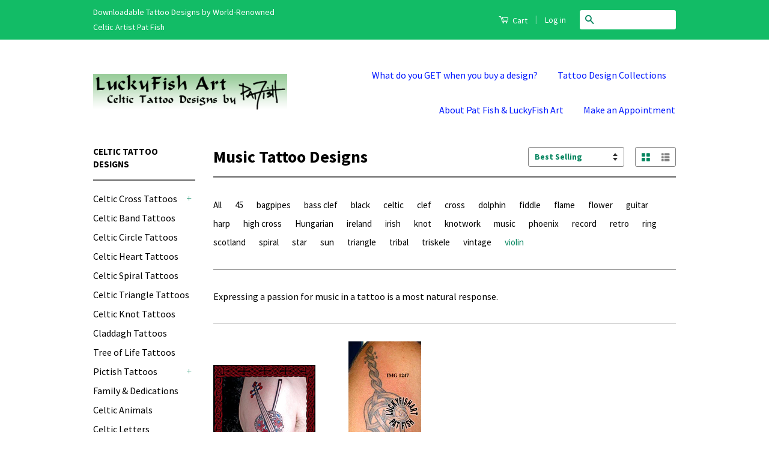

--- FILE ---
content_type: text/html; charset=utf-8
request_url: https://luckyfishart.com/collections/music-tattoo-designs/violin
body_size: 16585
content:
<!doctype html>
<!--[if lt IE 7]><html class="no-js lt-ie9 lt-ie8 lt-ie7" lang="en"> <![endif]-->
<!--[if IE 7]><html class="no-js lt-ie9 lt-ie8" lang="en"> <![endif]-->
<!--[if IE 8]><html class="no-js lt-ie9" lang="en"> <![endif]-->
<!--[if IE 9 ]><html class="ie9 no-js"> <![endif]-->
<!--[if (gt IE 9)|!(IE)]><!--> <html class="no-js"> <!--<![endif]-->
<head>
<script type="text/javascript" src="https://edge.personalizer.io/storefront/2.0.0/js/shopify/storefront.min.js?key=ivt1u-n3ybe9x9b3r-aoau8&shop=luckyfish-art.myshopify.com"></script>
<script>
window.LimeSpot = window.LimeSpot === undefined ? {} : LimeSpot;
LimeSpot.PageInfo = { Type: "Collection", ReferenceIdentifier: "90612164", Personalized: false };

LimeSpot.StoreInfo = { Theme: "Classic" };


LimeSpot.CartItems = [];
</script>





  <meta name="google-site-verification" content="6rBUeHwg1vcKcNZljw8xeiVRwBrxlwDMOzsLdYmpvp8" />

  <!-- Basic page needs ================================================== -->
  <meta charset="utf-8">
  <meta http-equiv="X-UA-Compatible" content="IE=edge,chrome=1">

  

  <!-- Title and description ================================================== -->
  <title>
  Music Tattoo Designs &ndash; Tagged &quot;violin&quot; &ndash; LuckyFishArt
  </title>

  
  <meta name="description" content="Expressing a passion for music in a tattoo is a most natural response.">
  

  <!-- Product meta ================================================== -->
  

  <meta property="og:type" content="website">
  <meta property="og:title" content="Music Tattoo Designs">
  
  <meta property="og:image" content="http://luckyfishart.com/cdn/shop/t/10/assets/logo.png?v=148269372621988847201439932684">
  <meta property="og:image:secure_url" content="https://luckyfishart.com/cdn/shop/t/10/assets/logo.png?v=148269372621988847201439932684">
  


  <meta property="og:description" content="Expressing a passion for music in a tattoo is a most natural response.">

  <meta property="og:url" content="https://luckyfishart.com/collections/music-tattoo-designs/violin">
  <meta property="og:site_name" content="LuckyFishArt">

  

<meta name="twitter:card" content="summary">


  <meta name="twitter:site" content="@FishPat">




  <!-- Helpers ================================================== -->
  <link rel="canonical" href="https://luckyfishart.com/collections/music-tattoo-designs/violin">
  <meta name="viewport" content="width=device-width,initial-scale=1">
  <meta name="theme-color" content="#05855f">

  

  <!-- CSS ================================================== -->
  <link href="//luckyfishart.com/cdn/shop/t/10/assets/timber.scss.css?v=86382587555602489861697656355" rel="stylesheet" type="text/css" media="all" />
  <link href="//luckyfishart.com/cdn/shop/t/10/assets/theme.scss.css?v=86281406920537822121697656355" rel="stylesheet" type="text/css" media="all" />

  
  
  
  <link href="//fonts.googleapis.com/css?family=Source+Sans+Pro:400,700" rel="stylesheet" type="text/css" media="all" />


  



  <!-- Header hook for plugins ================================================== -->
  <script>window.performance && window.performance.mark && window.performance.mark('shopify.content_for_header.start');</script><meta id="shopify-digital-wallet" name="shopify-digital-wallet" content="/9597808/digital_wallets/dialog">
<meta name="shopify-checkout-api-token" content="3cbfd2163c452d21196fdcaa9a01216a">
<meta id="in-context-paypal-metadata" data-shop-id="9597808" data-venmo-supported="false" data-environment="production" data-locale="en_US" data-paypal-v4="true" data-currency="USD">
<link rel="alternate" type="application/atom+xml" title="Feed" href="/collections/music-tattoo-designs/violin.atom" />
<link rel="alternate" type="application/json+oembed" href="https://luckyfishart.com/collections/music-tattoo-designs/violin.oembed">
<script async="async" src="/checkouts/internal/preloads.js?locale=en-US"></script>
<link rel="preconnect" href="https://shop.app" crossorigin="anonymous">
<script async="async" src="https://shop.app/checkouts/internal/preloads.js?locale=en-US&shop_id=9597808" crossorigin="anonymous"></script>
<script id="apple-pay-shop-capabilities" type="application/json">{"shopId":9597808,"countryCode":"US","currencyCode":"USD","merchantCapabilities":["supports3DS"],"merchantId":"gid:\/\/shopify\/Shop\/9597808","merchantName":"LuckyFishArt","requiredBillingContactFields":["postalAddress","email"],"requiredShippingContactFields":["postalAddress","email"],"shippingType":"shipping","supportedNetworks":["visa","masterCard","amex","discover","elo","jcb"],"total":{"type":"pending","label":"LuckyFishArt","amount":"1.00"},"shopifyPaymentsEnabled":true,"supportsSubscriptions":true}</script>
<script id="shopify-features" type="application/json">{"accessToken":"3cbfd2163c452d21196fdcaa9a01216a","betas":["rich-media-storefront-analytics"],"domain":"luckyfishart.com","predictiveSearch":true,"shopId":9597808,"locale":"en"}</script>
<script>var Shopify = Shopify || {};
Shopify.shop = "luckyfish-art.myshopify.com";
Shopify.locale = "en";
Shopify.currency = {"active":"USD","rate":"1.0"};
Shopify.country = "US";
Shopify.theme = {"name":"Classic","id":36742660,"schema_name":null,"schema_version":null,"theme_store_id":721,"role":"main"};
Shopify.theme.handle = "null";
Shopify.theme.style = {"id":null,"handle":null};
Shopify.cdnHost = "luckyfishart.com/cdn";
Shopify.routes = Shopify.routes || {};
Shopify.routes.root = "/";</script>
<script type="module">!function(o){(o.Shopify=o.Shopify||{}).modules=!0}(window);</script>
<script>!function(o){function n(){var o=[];function n(){o.push(Array.prototype.slice.apply(arguments))}return n.q=o,n}var t=o.Shopify=o.Shopify||{};t.loadFeatures=n(),t.autoloadFeatures=n()}(window);</script>
<script>
  window.ShopifyPay = window.ShopifyPay || {};
  window.ShopifyPay.apiHost = "shop.app\/pay";
  window.ShopifyPay.redirectState = null;
</script>
<script id="shop-js-analytics" type="application/json">{"pageType":"collection"}</script>
<script defer="defer" async type="module" src="//luckyfishart.com/cdn/shopifycloud/shop-js/modules/v2/client.init-shop-cart-sync_BT-GjEfc.en.esm.js"></script>
<script defer="defer" async type="module" src="//luckyfishart.com/cdn/shopifycloud/shop-js/modules/v2/chunk.common_D58fp_Oc.esm.js"></script>
<script defer="defer" async type="module" src="//luckyfishart.com/cdn/shopifycloud/shop-js/modules/v2/chunk.modal_xMitdFEc.esm.js"></script>
<script type="module">
  await import("//luckyfishart.com/cdn/shopifycloud/shop-js/modules/v2/client.init-shop-cart-sync_BT-GjEfc.en.esm.js");
await import("//luckyfishart.com/cdn/shopifycloud/shop-js/modules/v2/chunk.common_D58fp_Oc.esm.js");
await import("//luckyfishart.com/cdn/shopifycloud/shop-js/modules/v2/chunk.modal_xMitdFEc.esm.js");

  window.Shopify.SignInWithShop?.initShopCartSync?.({"fedCMEnabled":true,"windoidEnabled":true});

</script>
<script>
  window.Shopify = window.Shopify || {};
  if (!window.Shopify.featureAssets) window.Shopify.featureAssets = {};
  window.Shopify.featureAssets['shop-js'] = {"shop-cart-sync":["modules/v2/client.shop-cart-sync_DZOKe7Ll.en.esm.js","modules/v2/chunk.common_D58fp_Oc.esm.js","modules/v2/chunk.modal_xMitdFEc.esm.js"],"init-fed-cm":["modules/v2/client.init-fed-cm_B6oLuCjv.en.esm.js","modules/v2/chunk.common_D58fp_Oc.esm.js","modules/v2/chunk.modal_xMitdFEc.esm.js"],"shop-cash-offers":["modules/v2/client.shop-cash-offers_D2sdYoxE.en.esm.js","modules/v2/chunk.common_D58fp_Oc.esm.js","modules/v2/chunk.modal_xMitdFEc.esm.js"],"shop-login-button":["modules/v2/client.shop-login-button_QeVjl5Y3.en.esm.js","modules/v2/chunk.common_D58fp_Oc.esm.js","modules/v2/chunk.modal_xMitdFEc.esm.js"],"pay-button":["modules/v2/client.pay-button_DXTOsIq6.en.esm.js","modules/v2/chunk.common_D58fp_Oc.esm.js","modules/v2/chunk.modal_xMitdFEc.esm.js"],"shop-button":["modules/v2/client.shop-button_DQZHx9pm.en.esm.js","modules/v2/chunk.common_D58fp_Oc.esm.js","modules/v2/chunk.modal_xMitdFEc.esm.js"],"avatar":["modules/v2/client.avatar_BTnouDA3.en.esm.js"],"init-windoid":["modules/v2/client.init-windoid_CR1B-cfM.en.esm.js","modules/v2/chunk.common_D58fp_Oc.esm.js","modules/v2/chunk.modal_xMitdFEc.esm.js"],"init-shop-for-new-customer-accounts":["modules/v2/client.init-shop-for-new-customer-accounts_C_vY_xzh.en.esm.js","modules/v2/client.shop-login-button_QeVjl5Y3.en.esm.js","modules/v2/chunk.common_D58fp_Oc.esm.js","modules/v2/chunk.modal_xMitdFEc.esm.js"],"init-shop-email-lookup-coordinator":["modules/v2/client.init-shop-email-lookup-coordinator_BI7n9ZSv.en.esm.js","modules/v2/chunk.common_D58fp_Oc.esm.js","modules/v2/chunk.modal_xMitdFEc.esm.js"],"init-shop-cart-sync":["modules/v2/client.init-shop-cart-sync_BT-GjEfc.en.esm.js","modules/v2/chunk.common_D58fp_Oc.esm.js","modules/v2/chunk.modal_xMitdFEc.esm.js"],"shop-toast-manager":["modules/v2/client.shop-toast-manager_DiYdP3xc.en.esm.js","modules/v2/chunk.common_D58fp_Oc.esm.js","modules/v2/chunk.modal_xMitdFEc.esm.js"],"init-customer-accounts":["modules/v2/client.init-customer-accounts_D9ZNqS-Q.en.esm.js","modules/v2/client.shop-login-button_QeVjl5Y3.en.esm.js","modules/v2/chunk.common_D58fp_Oc.esm.js","modules/v2/chunk.modal_xMitdFEc.esm.js"],"init-customer-accounts-sign-up":["modules/v2/client.init-customer-accounts-sign-up_iGw4briv.en.esm.js","modules/v2/client.shop-login-button_QeVjl5Y3.en.esm.js","modules/v2/chunk.common_D58fp_Oc.esm.js","modules/v2/chunk.modal_xMitdFEc.esm.js"],"shop-follow-button":["modules/v2/client.shop-follow-button_CqMgW2wH.en.esm.js","modules/v2/chunk.common_D58fp_Oc.esm.js","modules/v2/chunk.modal_xMitdFEc.esm.js"],"checkout-modal":["modules/v2/client.checkout-modal_xHeaAweL.en.esm.js","modules/v2/chunk.common_D58fp_Oc.esm.js","modules/v2/chunk.modal_xMitdFEc.esm.js"],"shop-login":["modules/v2/client.shop-login_D91U-Q7h.en.esm.js","modules/v2/chunk.common_D58fp_Oc.esm.js","modules/v2/chunk.modal_xMitdFEc.esm.js"],"lead-capture":["modules/v2/client.lead-capture_BJmE1dJe.en.esm.js","modules/v2/chunk.common_D58fp_Oc.esm.js","modules/v2/chunk.modal_xMitdFEc.esm.js"],"payment-terms":["modules/v2/client.payment-terms_Ci9AEqFq.en.esm.js","modules/v2/chunk.common_D58fp_Oc.esm.js","modules/v2/chunk.modal_xMitdFEc.esm.js"]};
</script>
<script>(function() {
  var isLoaded = false;
  function asyncLoad() {
    if (isLoaded) return;
    isLoaded = true;
    var urls = ["\/\/d1liekpayvooaz.cloudfront.net\/apps\/customizery\/customizery.js?shop=luckyfish-art.myshopify.com","https:\/\/easygdpr.b-cdn.net\/v\/1553540745\/gdpr.min.js?shop=luckyfish-art.myshopify.com","https:\/\/edge.personalizer.io\/storefront\/2.0.0\/js\/shopify\/storefront.min.js?key=rc17q-p3s9c9gho3fmh-cm9bu\u0026shop=luckyfish-art.myshopify.com"];
    for (var i = 0; i < urls.length; i++) {
      var s = document.createElement('script');
      s.type = 'text/javascript';
      s.async = true;
      s.src = urls[i];
      var x = document.getElementsByTagName('script')[0];
      x.parentNode.insertBefore(s, x);
    }
  };
  if(window.attachEvent) {
    window.attachEvent('onload', asyncLoad);
  } else {
    window.addEventListener('load', asyncLoad, false);
  }
})();</script>
<script id="__st">var __st={"a":9597808,"offset":-28800,"reqid":"1f7d66c6-42fb-40c1-85a9-4e6939190b4f-1769242523","pageurl":"luckyfishart.com\/collections\/music-tattoo-designs\/violin","u":"05df403a112e","p":"collection","rtyp":"collection","rid":90612164};</script>
<script>window.ShopifyPaypalV4VisibilityTracking = true;</script>
<script id="captcha-bootstrap">!function(){'use strict';const t='contact',e='account',n='new_comment',o=[[t,t],['blogs',n],['comments',n],[t,'customer']],c=[[e,'customer_login'],[e,'guest_login'],[e,'recover_customer_password'],[e,'create_customer']],r=t=>t.map((([t,e])=>`form[action*='/${t}']:not([data-nocaptcha='true']) input[name='form_type'][value='${e}']`)).join(','),a=t=>()=>t?[...document.querySelectorAll(t)].map((t=>t.form)):[];function s(){const t=[...o],e=r(t);return a(e)}const i='password',u='form_key',d=['recaptcha-v3-token','g-recaptcha-response','h-captcha-response',i],f=()=>{try{return window.sessionStorage}catch{return}},m='__shopify_v',_=t=>t.elements[u];function p(t,e,n=!1){try{const o=window.sessionStorage,c=JSON.parse(o.getItem(e)),{data:r}=function(t){const{data:e,action:n}=t;return t[m]||n?{data:e,action:n}:{data:t,action:n}}(c);for(const[e,n]of Object.entries(r))t.elements[e]&&(t.elements[e].value=n);n&&o.removeItem(e)}catch(o){console.error('form repopulation failed',{error:o})}}const l='form_type',E='cptcha';function T(t){t.dataset[E]=!0}const w=window,h=w.document,L='Shopify',v='ce_forms',y='captcha';let A=!1;((t,e)=>{const n=(g='f06e6c50-85a8-45c8-87d0-21a2b65856fe',I='https://cdn.shopify.com/shopifycloud/storefront-forms-hcaptcha/ce_storefront_forms_captcha_hcaptcha.v1.5.2.iife.js',D={infoText:'Protected by hCaptcha',privacyText:'Privacy',termsText:'Terms'},(t,e,n)=>{const o=w[L][v],c=o.bindForm;if(c)return c(t,g,e,D).then(n);var r;o.q.push([[t,g,e,D],n]),r=I,A||(h.body.append(Object.assign(h.createElement('script'),{id:'captcha-provider',async:!0,src:r})),A=!0)});var g,I,D;w[L]=w[L]||{},w[L][v]=w[L][v]||{},w[L][v].q=[],w[L][y]=w[L][y]||{},w[L][y].protect=function(t,e){n(t,void 0,e),T(t)},Object.freeze(w[L][y]),function(t,e,n,w,h,L){const[v,y,A,g]=function(t,e,n){const i=e?o:[],u=t?c:[],d=[...i,...u],f=r(d),m=r(i),_=r(d.filter((([t,e])=>n.includes(e))));return[a(f),a(m),a(_),s()]}(w,h,L),I=t=>{const e=t.target;return e instanceof HTMLFormElement?e:e&&e.form},D=t=>v().includes(t);t.addEventListener('submit',(t=>{const e=I(t);if(!e)return;const n=D(e)&&!e.dataset.hcaptchaBound&&!e.dataset.recaptchaBound,o=_(e),c=g().includes(e)&&(!o||!o.value);(n||c)&&t.preventDefault(),c&&!n&&(function(t){try{if(!f())return;!function(t){const e=f();if(!e)return;const n=_(t);if(!n)return;const o=n.value;o&&e.removeItem(o)}(t);const e=Array.from(Array(32),(()=>Math.random().toString(36)[2])).join('');!function(t,e){_(t)||t.append(Object.assign(document.createElement('input'),{type:'hidden',name:u})),t.elements[u].value=e}(t,e),function(t,e){const n=f();if(!n)return;const o=[...t.querySelectorAll(`input[type='${i}']`)].map((({name:t})=>t)),c=[...d,...o],r={};for(const[a,s]of new FormData(t).entries())c.includes(a)||(r[a]=s);n.setItem(e,JSON.stringify({[m]:1,action:t.action,data:r}))}(t,e)}catch(e){console.error('failed to persist form',e)}}(e),e.submit())}));const S=(t,e)=>{t&&!t.dataset[E]&&(n(t,e.some((e=>e===t))),T(t))};for(const o of['focusin','change'])t.addEventListener(o,(t=>{const e=I(t);D(e)&&S(e,y())}));const B=e.get('form_key'),M=e.get(l),P=B&&M;t.addEventListener('DOMContentLoaded',(()=>{const t=y();if(P)for(const e of t)e.elements[l].value===M&&p(e,B);[...new Set([...A(),...v().filter((t=>'true'===t.dataset.shopifyCaptcha))])].forEach((e=>S(e,t)))}))}(h,new URLSearchParams(w.location.search),n,t,e,['guest_login'])})(!0,!0)}();</script>
<script integrity="sha256-4kQ18oKyAcykRKYeNunJcIwy7WH5gtpwJnB7kiuLZ1E=" data-source-attribution="shopify.loadfeatures" defer="defer" src="//luckyfishart.com/cdn/shopifycloud/storefront/assets/storefront/load_feature-a0a9edcb.js" crossorigin="anonymous"></script>
<script crossorigin="anonymous" defer="defer" src="//luckyfishart.com/cdn/shopifycloud/storefront/assets/shopify_pay/storefront-65b4c6d7.js?v=20250812"></script>
<script data-source-attribution="shopify.dynamic_checkout.dynamic.init">var Shopify=Shopify||{};Shopify.PaymentButton=Shopify.PaymentButton||{isStorefrontPortableWallets:!0,init:function(){window.Shopify.PaymentButton.init=function(){};var t=document.createElement("script");t.src="https://luckyfishart.com/cdn/shopifycloud/portable-wallets/latest/portable-wallets.en.js",t.type="module",document.head.appendChild(t)}};
</script>
<script data-source-attribution="shopify.dynamic_checkout.buyer_consent">
  function portableWalletsHideBuyerConsent(e){var t=document.getElementById("shopify-buyer-consent"),n=document.getElementById("shopify-subscription-policy-button");t&&n&&(t.classList.add("hidden"),t.setAttribute("aria-hidden","true"),n.removeEventListener("click",e))}function portableWalletsShowBuyerConsent(e){var t=document.getElementById("shopify-buyer-consent"),n=document.getElementById("shopify-subscription-policy-button");t&&n&&(t.classList.remove("hidden"),t.removeAttribute("aria-hidden"),n.addEventListener("click",e))}window.Shopify?.PaymentButton&&(window.Shopify.PaymentButton.hideBuyerConsent=portableWalletsHideBuyerConsent,window.Shopify.PaymentButton.showBuyerConsent=portableWalletsShowBuyerConsent);
</script>
<script data-source-attribution="shopify.dynamic_checkout.cart.bootstrap">document.addEventListener("DOMContentLoaded",(function(){function t(){return document.querySelector("shopify-accelerated-checkout-cart, shopify-accelerated-checkout")}if(t())Shopify.PaymentButton.init();else{new MutationObserver((function(e,n){t()&&(Shopify.PaymentButton.init(),n.disconnect())})).observe(document.body,{childList:!0,subtree:!0})}}));
</script>
<link id="shopify-accelerated-checkout-styles" rel="stylesheet" media="screen" href="https://luckyfishart.com/cdn/shopifycloud/portable-wallets/latest/accelerated-checkout-backwards-compat.css" crossorigin="anonymous">
<style id="shopify-accelerated-checkout-cart">
        #shopify-buyer-consent {
  margin-top: 1em;
  display: inline-block;
  width: 100%;
}

#shopify-buyer-consent.hidden {
  display: none;
}

#shopify-subscription-policy-button {
  background: none;
  border: none;
  padding: 0;
  text-decoration: underline;
  font-size: inherit;
  cursor: pointer;
}

#shopify-subscription-policy-button::before {
  box-shadow: none;
}

      </style>

<script>window.performance && window.performance.mark && window.performance.mark('shopify.content_for_header.end');</script>

  

<!--[if lt IE 9]>
<script src="//cdnjs.cloudflare.com/ajax/libs/html5shiv/3.7.2/html5shiv.min.js" type="text/javascript"></script>
<script src="//luckyfishart.com/cdn/shop/t/10/assets/respond.min.js?v=52248677837542619231439930012" type="text/javascript"></script>
<link href="//luckyfishart.com/cdn/shop/t/10/assets/respond-proxy.html" id="respond-proxy" rel="respond-proxy" />
<link href="//luckyfishart.com/search?q=e3632f04b8fe1b1f39869290cdc589df" id="respond-redirect" rel="respond-redirect" />
<script src="//luckyfishart.com/search?q=e3632f04b8fe1b1f39869290cdc589df" type="text/javascript"></script>
<![endif]-->



  <script src="//ajax.googleapis.com/ajax/libs/jquery/1.11.0/jquery.min.js" type="text/javascript"></script>
  <script src="//luckyfishart.com/cdn/shop/t/10/assets/modernizr.min.js?v=26620055551102246001439930012" type="text/javascript"></script>

  
  

  <link rel="shortcut icon" href="//luckyfishart.com/cdn/shop/t/10/assets/favicon.png?v=26587514761236356631444426363" type="image/png" />
  
  <script src='//d1liekpayvooaz.cloudfront.net/apps/customizery/customizery.js?shop=luckyfish-art.myshopify.com'></script>
  

  

  

  

  
    <script type="text/javascript">
      try {
        window.EasyGdprSettings = "{\"cookie_banner_cookiename\":\"\",\"current_theme\":\"classic\",\"custom_button_position\":\"\",\"eg_display\":[\"login\",\"account\",\"footer\"],\"enabled\":true,\"texts\":{}}";
      } catch (error) {}
    </script>
  



<link href="https://monorail-edge.shopifysvc.com" rel="dns-prefetch">
<script>(function(){if ("sendBeacon" in navigator && "performance" in window) {try {var session_token_from_headers = performance.getEntriesByType('navigation')[0].serverTiming.find(x => x.name == '_s').description;} catch {var session_token_from_headers = undefined;}var session_cookie_matches = document.cookie.match(/_shopify_s=([^;]*)/);var session_token_from_cookie = session_cookie_matches && session_cookie_matches.length === 2 ? session_cookie_matches[1] : "";var session_token = session_token_from_headers || session_token_from_cookie || "";function handle_abandonment_event(e) {var entries = performance.getEntries().filter(function(entry) {return /monorail-edge.shopifysvc.com/.test(entry.name);});if (!window.abandonment_tracked && entries.length === 0) {window.abandonment_tracked = true;var currentMs = Date.now();var navigation_start = performance.timing.navigationStart;var payload = {shop_id: 9597808,url: window.location.href,navigation_start,duration: currentMs - navigation_start,session_token,page_type: "collection"};window.navigator.sendBeacon("https://monorail-edge.shopifysvc.com/v1/produce", JSON.stringify({schema_id: "online_store_buyer_site_abandonment/1.1",payload: payload,metadata: {event_created_at_ms: currentMs,event_sent_at_ms: currentMs}}));}}window.addEventListener('pagehide', handle_abandonment_event);}}());</script>
<script id="web-pixels-manager-setup">(function e(e,d,r,n,o){if(void 0===o&&(o={}),!Boolean(null===(a=null===(i=window.Shopify)||void 0===i?void 0:i.analytics)||void 0===a?void 0:a.replayQueue)){var i,a;window.Shopify=window.Shopify||{};var t=window.Shopify;t.analytics=t.analytics||{};var s=t.analytics;s.replayQueue=[],s.publish=function(e,d,r){return s.replayQueue.push([e,d,r]),!0};try{self.performance.mark("wpm:start")}catch(e){}var l=function(){var e={modern:/Edge?\/(1{2}[4-9]|1[2-9]\d|[2-9]\d{2}|\d{4,})\.\d+(\.\d+|)|Firefox\/(1{2}[4-9]|1[2-9]\d|[2-9]\d{2}|\d{4,})\.\d+(\.\d+|)|Chrom(ium|e)\/(9{2}|\d{3,})\.\d+(\.\d+|)|(Maci|X1{2}).+ Version\/(15\.\d+|(1[6-9]|[2-9]\d|\d{3,})\.\d+)([,.]\d+|)( \(\w+\)|)( Mobile\/\w+|) Safari\/|Chrome.+OPR\/(9{2}|\d{3,})\.\d+\.\d+|(CPU[ +]OS|iPhone[ +]OS|CPU[ +]iPhone|CPU IPhone OS|CPU iPad OS)[ +]+(15[._]\d+|(1[6-9]|[2-9]\d|\d{3,})[._]\d+)([._]\d+|)|Android:?[ /-](13[3-9]|1[4-9]\d|[2-9]\d{2}|\d{4,})(\.\d+|)(\.\d+|)|Android.+Firefox\/(13[5-9]|1[4-9]\d|[2-9]\d{2}|\d{4,})\.\d+(\.\d+|)|Android.+Chrom(ium|e)\/(13[3-9]|1[4-9]\d|[2-9]\d{2}|\d{4,})\.\d+(\.\d+|)|SamsungBrowser\/([2-9]\d|\d{3,})\.\d+/,legacy:/Edge?\/(1[6-9]|[2-9]\d|\d{3,})\.\d+(\.\d+|)|Firefox\/(5[4-9]|[6-9]\d|\d{3,})\.\d+(\.\d+|)|Chrom(ium|e)\/(5[1-9]|[6-9]\d|\d{3,})\.\d+(\.\d+|)([\d.]+$|.*Safari\/(?![\d.]+ Edge\/[\d.]+$))|(Maci|X1{2}).+ Version\/(10\.\d+|(1[1-9]|[2-9]\d|\d{3,})\.\d+)([,.]\d+|)( \(\w+\)|)( Mobile\/\w+|) Safari\/|Chrome.+OPR\/(3[89]|[4-9]\d|\d{3,})\.\d+\.\d+|(CPU[ +]OS|iPhone[ +]OS|CPU[ +]iPhone|CPU IPhone OS|CPU iPad OS)[ +]+(10[._]\d+|(1[1-9]|[2-9]\d|\d{3,})[._]\d+)([._]\d+|)|Android:?[ /-](13[3-9]|1[4-9]\d|[2-9]\d{2}|\d{4,})(\.\d+|)(\.\d+|)|Mobile Safari.+OPR\/([89]\d|\d{3,})\.\d+\.\d+|Android.+Firefox\/(13[5-9]|1[4-9]\d|[2-9]\d{2}|\d{4,})\.\d+(\.\d+|)|Android.+Chrom(ium|e)\/(13[3-9]|1[4-9]\d|[2-9]\d{2}|\d{4,})\.\d+(\.\d+|)|Android.+(UC? ?Browser|UCWEB|U3)[ /]?(15\.([5-9]|\d{2,})|(1[6-9]|[2-9]\d|\d{3,})\.\d+)\.\d+|SamsungBrowser\/(5\.\d+|([6-9]|\d{2,})\.\d+)|Android.+MQ{2}Browser\/(14(\.(9|\d{2,})|)|(1[5-9]|[2-9]\d|\d{3,})(\.\d+|))(\.\d+|)|K[Aa][Ii]OS\/(3\.\d+|([4-9]|\d{2,})\.\d+)(\.\d+|)/},d=e.modern,r=e.legacy,n=navigator.userAgent;return n.match(d)?"modern":n.match(r)?"legacy":"unknown"}(),u="modern"===l?"modern":"legacy",c=(null!=n?n:{modern:"",legacy:""})[u],f=function(e){return[e.baseUrl,"/wpm","/b",e.hashVersion,"modern"===e.buildTarget?"m":"l",".js"].join("")}({baseUrl:d,hashVersion:r,buildTarget:u}),m=function(e){var d=e.version,r=e.bundleTarget,n=e.surface,o=e.pageUrl,i=e.monorailEndpoint;return{emit:function(e){var a=e.status,t=e.errorMsg,s=(new Date).getTime(),l=JSON.stringify({metadata:{event_sent_at_ms:s},events:[{schema_id:"web_pixels_manager_load/3.1",payload:{version:d,bundle_target:r,page_url:o,status:a,surface:n,error_msg:t},metadata:{event_created_at_ms:s}}]});if(!i)return console&&console.warn&&console.warn("[Web Pixels Manager] No Monorail endpoint provided, skipping logging."),!1;try{return self.navigator.sendBeacon.bind(self.navigator)(i,l)}catch(e){}var u=new XMLHttpRequest;try{return u.open("POST",i,!0),u.setRequestHeader("Content-Type","text/plain"),u.send(l),!0}catch(e){return console&&console.warn&&console.warn("[Web Pixels Manager] Got an unhandled error while logging to Monorail."),!1}}}}({version:r,bundleTarget:l,surface:e.surface,pageUrl:self.location.href,monorailEndpoint:e.monorailEndpoint});try{o.browserTarget=l,function(e){var d=e.src,r=e.async,n=void 0===r||r,o=e.onload,i=e.onerror,a=e.sri,t=e.scriptDataAttributes,s=void 0===t?{}:t,l=document.createElement("script"),u=document.querySelector("head"),c=document.querySelector("body");if(l.async=n,l.src=d,a&&(l.integrity=a,l.crossOrigin="anonymous"),s)for(var f in s)if(Object.prototype.hasOwnProperty.call(s,f))try{l.dataset[f]=s[f]}catch(e){}if(o&&l.addEventListener("load",o),i&&l.addEventListener("error",i),u)u.appendChild(l);else{if(!c)throw new Error("Did not find a head or body element to append the script");c.appendChild(l)}}({src:f,async:!0,onload:function(){if(!function(){var e,d;return Boolean(null===(d=null===(e=window.Shopify)||void 0===e?void 0:e.analytics)||void 0===d?void 0:d.initialized)}()){var d=window.webPixelsManager.init(e)||void 0;if(d){var r=window.Shopify.analytics;r.replayQueue.forEach((function(e){var r=e[0],n=e[1],o=e[2];d.publishCustomEvent(r,n,o)})),r.replayQueue=[],r.publish=d.publishCustomEvent,r.visitor=d.visitor,r.initialized=!0}}},onerror:function(){return m.emit({status:"failed",errorMsg:"".concat(f," has failed to load")})},sri:function(e){var d=/^sha384-[A-Za-z0-9+/=]+$/;return"string"==typeof e&&d.test(e)}(c)?c:"",scriptDataAttributes:o}),m.emit({status:"loading"})}catch(e){m.emit({status:"failed",errorMsg:(null==e?void 0:e.message)||"Unknown error"})}}})({shopId: 9597808,storefrontBaseUrl: "https://luckyfishart.com",extensionsBaseUrl: "https://extensions.shopifycdn.com/cdn/shopifycloud/web-pixels-manager",monorailEndpoint: "https://monorail-edge.shopifysvc.com/unstable/produce_batch",surface: "storefront-renderer",enabledBetaFlags: ["2dca8a86"],webPixelsConfigList: [{"id":"439844953","configuration":"{\"config\":\"{\\\"pixel_id\\\":\\\"G-GFLZ9KP6T8\\\",\\\"gtag_events\\\":[{\\\"type\\\":\\\"purchase\\\",\\\"action_label\\\":\\\"G-GFLZ9KP6T8\\\"},{\\\"type\\\":\\\"page_view\\\",\\\"action_label\\\":\\\"G-GFLZ9KP6T8\\\"},{\\\"type\\\":\\\"view_item\\\",\\\"action_label\\\":\\\"G-GFLZ9KP6T8\\\"},{\\\"type\\\":\\\"search\\\",\\\"action_label\\\":\\\"G-GFLZ9KP6T8\\\"},{\\\"type\\\":\\\"add_to_cart\\\",\\\"action_label\\\":\\\"G-GFLZ9KP6T8\\\"},{\\\"type\\\":\\\"begin_checkout\\\",\\\"action_label\\\":\\\"G-GFLZ9KP6T8\\\"},{\\\"type\\\":\\\"add_payment_info\\\",\\\"action_label\\\":\\\"G-GFLZ9KP6T8\\\"}],\\\"enable_monitoring_mode\\\":false}\"}","eventPayloadVersion":"v1","runtimeContext":"OPEN","scriptVersion":"b2a88bafab3e21179ed38636efcd8a93","type":"APP","apiClientId":1780363,"privacyPurposes":[],"dataSharingAdjustments":{"protectedCustomerApprovalScopes":["read_customer_address","read_customer_email","read_customer_name","read_customer_personal_data","read_customer_phone"]}},{"id":"257884249","configuration":"{\"subscriberKey\":\"2kiyq-hi3yg9w9jy3xgp-xdk8b\"}","eventPayloadVersion":"v1","runtimeContext":"STRICT","scriptVersion":"7f2756b79c173d049d70f9666ae55467","type":"APP","apiClientId":155369,"privacyPurposes":["ANALYTICS","PREFERENCES"],"dataSharingAdjustments":{"protectedCustomerApprovalScopes":["read_customer_address","read_customer_email","read_customer_name","read_customer_personal_data","read_customer_phone"]}},{"id":"59703385","configuration":"{\"tagID\":\"2613054826884\"}","eventPayloadVersion":"v1","runtimeContext":"STRICT","scriptVersion":"18031546ee651571ed29edbe71a3550b","type":"APP","apiClientId":3009811,"privacyPurposes":["ANALYTICS","MARKETING","SALE_OF_DATA"],"dataSharingAdjustments":{"protectedCustomerApprovalScopes":["read_customer_address","read_customer_email","read_customer_name","read_customer_personal_data","read_customer_phone"]}},{"id":"shopify-app-pixel","configuration":"{}","eventPayloadVersion":"v1","runtimeContext":"STRICT","scriptVersion":"0450","apiClientId":"shopify-pixel","type":"APP","privacyPurposes":["ANALYTICS","MARKETING"]},{"id":"shopify-custom-pixel","eventPayloadVersion":"v1","runtimeContext":"LAX","scriptVersion":"0450","apiClientId":"shopify-pixel","type":"CUSTOM","privacyPurposes":["ANALYTICS","MARKETING"]}],isMerchantRequest: false,initData: {"shop":{"name":"LuckyFishArt","paymentSettings":{"currencyCode":"USD"},"myshopifyDomain":"luckyfish-art.myshopify.com","countryCode":"US","storefrontUrl":"https:\/\/luckyfishart.com"},"customer":null,"cart":null,"checkout":null,"productVariants":[],"purchasingCompany":null},},"https://luckyfishart.com/cdn","fcfee988w5aeb613cpc8e4bc33m6693e112",{"modern":"","legacy":""},{"shopId":"9597808","storefrontBaseUrl":"https:\/\/luckyfishart.com","extensionBaseUrl":"https:\/\/extensions.shopifycdn.com\/cdn\/shopifycloud\/web-pixels-manager","surface":"storefront-renderer","enabledBetaFlags":"[\"2dca8a86\"]","isMerchantRequest":"false","hashVersion":"fcfee988w5aeb613cpc8e4bc33m6693e112","publish":"custom","events":"[[\"page_viewed\",{}],[\"collection_viewed\",{\"collection\":{\"id\":\"90612164\",\"title\":\"Music Tattoo Designs\",\"productVariants\":[{\"price\":{\"amount\":11.99,\"currencyCode\":\"USD\"},\"product\":{\"title\":\"Violin Tattoo of Hungarian Design\",\"vendor\":\"LuckyFish Art\",\"id\":\"8392832977\",\"untranslatedTitle\":\"Violin Tattoo of Hungarian Design\",\"url\":\"\/products\/violin-tattoo-of-hungarian-design\",\"type\":\"digital download\"},\"id\":\"28146041041\",\"image\":{\"src\":\"\/\/luckyfishart.com\/cdn\/shop\/products\/1888-violin-thumb.jpg?v=1638732042\"},\"sku\":\"IMG#1888\",\"title\":\"Default Title\",\"untranslatedTitle\":\"Default Title\"},{\"price\":{\"amount\":11.99,\"currencyCode\":\"USD\"},\"product\":{\"title\":\"Celtic Fiddle Tattoo Design\",\"vendor\":\"LuckyFish Art\",\"id\":\"1335196932\",\"untranslatedTitle\":\"Celtic Fiddle Tattoo Design\",\"url\":\"\/products\/celtic-fiddle-tattoo-design\",\"type\":\"digital download\"},\"id\":\"4765567044\",\"image\":{\"src\":\"\/\/luckyfishart.com\/cdn\/shop\/products\/image1247_celticfiddle_thumb1_fdf756a7-3f80-4c74-88f8-34b0b1451bcb.jpg?v=1457838345\"},\"sku\":\"IMG#1247\",\"title\":\"Default Title\",\"untranslatedTitle\":\"Default Title\"}]}}]]"});</script><script>
  window.ShopifyAnalytics = window.ShopifyAnalytics || {};
  window.ShopifyAnalytics.meta = window.ShopifyAnalytics.meta || {};
  window.ShopifyAnalytics.meta.currency = 'USD';
  var meta = {"products":[{"id":8392832977,"gid":"gid:\/\/shopify\/Product\/8392832977","vendor":"LuckyFish Art","type":"digital download","handle":"violin-tattoo-of-hungarian-design","variants":[{"id":28146041041,"price":1199,"name":"Violin Tattoo of Hungarian Design","public_title":null,"sku":"IMG#1888"}],"remote":false},{"id":1335196932,"gid":"gid:\/\/shopify\/Product\/1335196932","vendor":"LuckyFish Art","type":"digital download","handle":"celtic-fiddle-tattoo-design","variants":[{"id":4765567044,"price":1199,"name":"Celtic Fiddle Tattoo Design","public_title":null,"sku":"IMG#1247"}],"remote":false}],"page":{"pageType":"collection","resourceType":"collection","resourceId":90612164,"requestId":"1f7d66c6-42fb-40c1-85a9-4e6939190b4f-1769242523"}};
  for (var attr in meta) {
    window.ShopifyAnalytics.meta[attr] = meta[attr];
  }
</script>
<script class="analytics">
  (function () {
    var customDocumentWrite = function(content) {
      var jquery = null;

      if (window.jQuery) {
        jquery = window.jQuery;
      } else if (window.Checkout && window.Checkout.$) {
        jquery = window.Checkout.$;
      }

      if (jquery) {
        jquery('body').append(content);
      }
    };

    var hasLoggedConversion = function(token) {
      if (token) {
        return document.cookie.indexOf('loggedConversion=' + token) !== -1;
      }
      return false;
    }

    var setCookieIfConversion = function(token) {
      if (token) {
        var twoMonthsFromNow = new Date(Date.now());
        twoMonthsFromNow.setMonth(twoMonthsFromNow.getMonth() + 2);

        document.cookie = 'loggedConversion=' + token + '; expires=' + twoMonthsFromNow;
      }
    }

    var trekkie = window.ShopifyAnalytics.lib = window.trekkie = window.trekkie || [];
    if (trekkie.integrations) {
      return;
    }
    trekkie.methods = [
      'identify',
      'page',
      'ready',
      'track',
      'trackForm',
      'trackLink'
    ];
    trekkie.factory = function(method) {
      return function() {
        var args = Array.prototype.slice.call(arguments);
        args.unshift(method);
        trekkie.push(args);
        return trekkie;
      };
    };
    for (var i = 0; i < trekkie.methods.length; i++) {
      var key = trekkie.methods[i];
      trekkie[key] = trekkie.factory(key);
    }
    trekkie.load = function(config) {
      trekkie.config = config || {};
      trekkie.config.initialDocumentCookie = document.cookie;
      var first = document.getElementsByTagName('script')[0];
      var script = document.createElement('script');
      script.type = 'text/javascript';
      script.onerror = function(e) {
        var scriptFallback = document.createElement('script');
        scriptFallback.type = 'text/javascript';
        scriptFallback.onerror = function(error) {
                var Monorail = {
      produce: function produce(monorailDomain, schemaId, payload) {
        var currentMs = new Date().getTime();
        var event = {
          schema_id: schemaId,
          payload: payload,
          metadata: {
            event_created_at_ms: currentMs,
            event_sent_at_ms: currentMs
          }
        };
        return Monorail.sendRequest("https://" + monorailDomain + "/v1/produce", JSON.stringify(event));
      },
      sendRequest: function sendRequest(endpointUrl, payload) {
        // Try the sendBeacon API
        if (window && window.navigator && typeof window.navigator.sendBeacon === 'function' && typeof window.Blob === 'function' && !Monorail.isIos12()) {
          var blobData = new window.Blob([payload], {
            type: 'text/plain'
          });

          if (window.navigator.sendBeacon(endpointUrl, blobData)) {
            return true;
          } // sendBeacon was not successful

        } // XHR beacon

        var xhr = new XMLHttpRequest();

        try {
          xhr.open('POST', endpointUrl);
          xhr.setRequestHeader('Content-Type', 'text/plain');
          xhr.send(payload);
        } catch (e) {
          console.log(e);
        }

        return false;
      },
      isIos12: function isIos12() {
        return window.navigator.userAgent.lastIndexOf('iPhone; CPU iPhone OS 12_') !== -1 || window.navigator.userAgent.lastIndexOf('iPad; CPU OS 12_') !== -1;
      }
    };
    Monorail.produce('monorail-edge.shopifysvc.com',
      'trekkie_storefront_load_errors/1.1',
      {shop_id: 9597808,
      theme_id: 36742660,
      app_name: "storefront",
      context_url: window.location.href,
      source_url: "//luckyfishart.com/cdn/s/trekkie.storefront.8d95595f799fbf7e1d32231b9a28fd43b70c67d3.min.js"});

        };
        scriptFallback.async = true;
        scriptFallback.src = '//luckyfishart.com/cdn/s/trekkie.storefront.8d95595f799fbf7e1d32231b9a28fd43b70c67d3.min.js';
        first.parentNode.insertBefore(scriptFallback, first);
      };
      script.async = true;
      script.src = '//luckyfishart.com/cdn/s/trekkie.storefront.8d95595f799fbf7e1d32231b9a28fd43b70c67d3.min.js';
      first.parentNode.insertBefore(script, first);
    };
    trekkie.load(
      {"Trekkie":{"appName":"storefront","development":false,"defaultAttributes":{"shopId":9597808,"isMerchantRequest":null,"themeId":36742660,"themeCityHash":"8722362323539930990","contentLanguage":"en","currency":"USD","eventMetadataId":"1dab3542-3808-4b11-b7db-29d75ad94d30"},"isServerSideCookieWritingEnabled":true,"monorailRegion":"shop_domain","enabledBetaFlags":["65f19447"]},"Session Attribution":{},"S2S":{"facebookCapiEnabled":false,"source":"trekkie-storefront-renderer","apiClientId":580111}}
    );

    var loaded = false;
    trekkie.ready(function() {
      if (loaded) return;
      loaded = true;

      window.ShopifyAnalytics.lib = window.trekkie;

      var originalDocumentWrite = document.write;
      document.write = customDocumentWrite;
      try { window.ShopifyAnalytics.merchantGoogleAnalytics.call(this); } catch(error) {};
      document.write = originalDocumentWrite;

      window.ShopifyAnalytics.lib.page(null,{"pageType":"collection","resourceType":"collection","resourceId":90612164,"requestId":"1f7d66c6-42fb-40c1-85a9-4e6939190b4f-1769242523","shopifyEmitted":true});

      var match = window.location.pathname.match(/checkouts\/(.+)\/(thank_you|post_purchase)/)
      var token = match? match[1]: undefined;
      if (!hasLoggedConversion(token)) {
        setCookieIfConversion(token);
        window.ShopifyAnalytics.lib.track("Viewed Product Category",{"currency":"USD","category":"Collection: music-tattoo-designs","collectionName":"music-tattoo-designs","collectionId":90612164,"nonInteraction":true},undefined,undefined,{"shopifyEmitted":true});
      }
    });


        var eventsListenerScript = document.createElement('script');
        eventsListenerScript.async = true;
        eventsListenerScript.src = "//luckyfishart.com/cdn/shopifycloud/storefront/assets/shop_events_listener-3da45d37.js";
        document.getElementsByTagName('head')[0].appendChild(eventsListenerScript);

})();</script>
  <script>
  if (!window.ga || (window.ga && typeof window.ga !== 'function')) {
    window.ga = function ga() {
      (window.ga.q = window.ga.q || []).push(arguments);
      if (window.Shopify && window.Shopify.analytics && typeof window.Shopify.analytics.publish === 'function') {
        window.Shopify.analytics.publish("ga_stub_called", {}, {sendTo: "google_osp_migration"});
      }
      console.error("Shopify's Google Analytics stub called with:", Array.from(arguments), "\nSee https://help.shopify.com/manual/promoting-marketing/pixels/pixel-migration#google for more information.");
    };
    if (window.Shopify && window.Shopify.analytics && typeof window.Shopify.analytics.publish === 'function') {
      window.Shopify.analytics.publish("ga_stub_initialized", {}, {sendTo: "google_osp_migration"});
    }
  }
</script>
<script
  defer
  src="https://luckyfishart.com/cdn/shopifycloud/perf-kit/shopify-perf-kit-3.0.4.min.js"
  data-application="storefront-renderer"
  data-shop-id="9597808"
  data-render-region="gcp-us-east1"
  data-page-type="collection"
  data-theme-instance-id="36742660"
  data-theme-name=""
  data-theme-version=""
  data-monorail-region="shop_domain"
  data-resource-timing-sampling-rate="10"
  data-shs="true"
  data-shs-beacon="true"
  data-shs-export-with-fetch="true"
  data-shs-logs-sample-rate="1"
  data-shs-beacon-endpoint="https://luckyfishart.com/api/collect"
></script>
</head>

<body id="music-tattoo-designs" class="template-collection" >

  <div class="header-bar">
  <div class="wrapper medium-down--hide">
    <div class="large--display-table">
      <div class="header-bar__left large--display-table-cell">
        
          <div class="header-bar__module header-bar__message">
            Downloadable Tattoo Designs by World-Renowned Celtic Artist Pat Fish
          </div>
        
      </div>

      <div class="header-bar__right large--display-table-cell">
        <div class="header-bar__module">
          <a href="/cart" class="cart-toggle">
            <span class="icon icon-cart header-bar__cart-icon" aria-hidden="true"></span>
            Cart
            <span class="cart-count header-bar__cart-count hidden-count">0</span>
          </a>
        </div>

        
          <span class="header-bar__sep" aria-hidden="true">|</span>
          <ul class="header-bar__module header-bar__module--list">
            
              <li>
                <a href="https://luckyfishart.com/customer_authentication/redirect?locale=en&amp;region_country=US" id="customer_login_link">Log in</a>
              </li>
            
          </ul>
        
        
        
          <div class="header-bar__module header-bar__search">
            


  <form action="/search" method="get" class="header-bar__search-form clearfix" role="search">
    
    <input type="search" name="q" value="" aria-label="Search our store" class="header-bar__search-input">
    <button type="submit" class="btn icon-fallback-text header-bar__search-submit">
      <span class="icon icon-search" aria-hidden="true"></span>
      <span class="fallback-text">Search</span>
    </button>
  </form>


          </div>
        

      </div>
    </div>
  </div>
  <div class="wrapper large--hide">
    <button type="button" class="mobile-nav-trigger" id="MobileNavTrigger">
      <span class="icon icon-hamburger" aria-hidden="true"></span>
      Menu
    </button>
    <a href="/cart" class="cart-toggle mobile-cart-toggle">
      <span class="icon icon-cart header-bar__cart-icon" aria-hidden="true"></span>
      Cart <span class="cart-count hidden-count">0</span>
    </a>
  </div>
  <ul id="MobileNav" class="mobile-nav large--hide">
  
  
  
  <li class="mobile-nav__link" aria-haspopup="true">
    
      <a href="https://luckyfishart.com/pages/what-do-you-get" class="mobile-nav">
        What do you GET when you buy a design?
      </a>
    
  </li>
  
  
  <li class="mobile-nav__link" aria-haspopup="true">
    
      <a href="/collections" class="mobile-nav">
        Tattoo Design Collections
      </a>
    
  </li>
  
  
  <li class="mobile-nav__link" aria-haspopup="true">
    
      <a href="/pages/about-pat-fish-and-luckyfish-art" class="mobile-nav">
        About Pat Fish & LuckyFish Art
      </a>
    
  </li>
  
  
  <li class="mobile-nav__link" aria-haspopup="true">
    
      <a href="http://www.luckyfish.com/make-an-appointment/" class="mobile-nav">
        Make an Appointment
      </a>
    
  </li>
  
  
    
      
      
      
      
      
        <li class="mobile-nav__link" aria-haspopup="true">
  <a href="#" class="mobile-nav__sublist-trigger">
    Celtic Tattoo Designs
    <span class="icon-fallback-text mobile-nav__sublist-expand">
  <span class="icon icon-plus" aria-hidden="true"></span>
  <span class="fallback-text">+</span>
</span>
<span class="icon-fallback-text mobile-nav__sublist-contract">
  <span class="icon icon-minus" aria-hidden="true"></span>
  <span class="fallback-text">-</span>
</span>
  </a>
  <ul class="mobile-nav__sublist">
  
    
      
      
        <li class="mobile-nav__sublist-link" aria-haspopup="true">
          <a href="/pages/celtic-cross-tattoos" class="mobile-nav__sublist-trigger">
            Celtic Cross Tattoos
            <span class="icon-fallback-text mobile-nav__sublist-expand">
  <span class="icon icon-plus" aria-hidden="true"></span>
  <span class="fallback-text">+</span>
</span>
<span class="icon-fallback-text mobile-nav__sublist-contract">
  <span class="icon icon-minus" aria-hidden="true"></span>
  <span class="fallback-text">-</span>
</span>
          </a>
          <ul class="mobile-nav__sublist">
            
              <li class="mobile-nav__sublist-link">
                <a href="/collections/celtic-high-cross-tattoos">High Crosses</a>
              </li>
            
              <li class="mobile-nav__sublist-link">
                <a href="/collections/celtic-wheel-cross-tattoos">Wheel Crosses</a>
              </li>
            
              <li class="mobile-nav__sublist-link">
                <a href="/collections/celtic-square-cross-tattoos">Square Crosses</a>
              </li>
            
              <li class="mobile-nav__sublist-link">
                <a href="/collections/celtic-firemans-cross-tattoos">Fireman&#39;s Crosses</a>
              </li>
            
              <li class="mobile-nav__sublist-link">
                <a href="/collections/celtic-saints-cross-tattoos">Saints Crosses</a>
              </li>
            
              <li class="mobile-nav__sublist-link">
                <a href="/collections/military-celtic-cross-tattoos">Military Crosses</a>
              </li>
            
              <li class="mobile-nav__sublist-link">
                <a href="/collections/celtic-dedication-cross-tattoos">Dedication Crosses</a>
              </li>
            
              <li class="mobile-nav__sublist-link">
                <a href="/collections/celtic-floral-cross-tattoos">Floral Crosses</a>
              </li>
            
              <li class="mobile-nav__sublist-link">
                <a href="/collections/flaming-celtic-cross-tattoos">Flaming Crosses</a>
              </li>
            
              <li class="mobile-nav__sublist-link">
                <a href="/collections/celtic-claddagh-cross-tattoos">Claddagh Crosses</a>
              </li>
            
              <li class="mobile-nav__sublist-link">
                <a href="/collections/celtic-animal-cross-tattoos">Animal Crosses</a>
              </li>
            
              <li class="mobile-nav__sublist-link">
                <a href="/collections/celtic-scottish-cross-tattoo">Scottish Crosses</a>
              </li>
            
              <li class="mobile-nav__sublist-link">
                <a href="/collections/small-celtic-cross-tattoos">Small Crosses</a>
              </li>
            
          </ul>
        </li>
      
      
  
    
      
      
        <li class="mobile-nav__sublist-link">
          <a href="/collections/celtic-band-tattoos">Celtic Band Tattoos</a>
        </li>
      
      
  
    
      
      
        <li class="mobile-nav__sublist-link">
          <a href="/collections/celtic-circle-tattoos">Celtic Circle Tattoos</a>
        </li>
      
      
  
    
      
      
        <li class="mobile-nav__sublist-link">
          <a href="/collections/celtic-heart-tattoos">Celtic Heart Tattoos</a>
        </li>
      
      
  
    
      
      
        <li class="mobile-nav__sublist-link">
          <a href="/collections/celtic-spiral-tattoos">Celtic Spiral Tattoos</a>
        </li>
      
      
  
    
      
      
        <li class="mobile-nav__sublist-link">
          <a href="/collections/celtic-triangle-tattoos">Celtic Triangle Tattoos</a>
        </li>
      
      
  
    
      
      
        <li class="mobile-nav__sublist-link">
          <a href="/collections/celtic-knot-tattoos">Celtic Knot Tattoos</a>
        </li>
      
      
  
    
      
      
        <li class="mobile-nav__sublist-link">
          <a href="/collections/claddagh-tattoos">Claddagh Tattoos</a>
        </li>
      
      
  
    
      
      
        <li class="mobile-nav__sublist-link">
          <a href="/collections/celtic-tree-of-life-tattoos">Tree of Life Tattoos</a>
        </li>
      
      
  
    
      
      
        <li class="mobile-nav__sublist-link" aria-haspopup="true">
          <a href="/collections/pictish-tattoos" class="mobile-nav__sublist-trigger">
            Pictish Tattoos
            <span class="icon-fallback-text mobile-nav__sublist-expand">
  <span class="icon icon-plus" aria-hidden="true"></span>
  <span class="fallback-text">+</span>
</span>
<span class="icon-fallback-text mobile-nav__sublist-contract">
  <span class="icon icon-minus" aria-hidden="true"></span>
  <span class="fallback-text">-</span>
</span>
          </a>
          <ul class="mobile-nav__sublist">
            
              <li class="mobile-nav__sublist-link">
                <a href="/collections/pictish-animal-tattoos">Pictish Animal Tattoos</a>
              </li>
            
              <li class="mobile-nav__sublist-link">
                <a href="/collections/pictish-band-tattoos">Pictish Band Tattoos</a>
              </li>
            
              <li class="mobile-nav__sublist-link">
                <a href="/collections/pictish-circle-tattoos">Pictish Circle Tattoos</a>
              </li>
            
          </ul>
        </li>
      
      
  
    
      
      
        <li class="mobile-nav__sublist-link">
          <a href="/collections/celtic-family-tattoos">Family & Dedications</a>
        </li>
      
      
  
    
      
      
        <li class="mobile-nav__sublist-link">
          <a href="/pages/celtic-animal-tattoos">Celtic Animals</a>
        </li>
      
      
  
    
      
      
        <li class="mobile-nav__sublist-link">
          <a href="/collections/celtic-letter-tattoos">Celtic Letters</a>
        </li>
      
      
  
  </ul>
</li>

      
    
      
      
      
      
      
        <li class="mobile-nav__link" aria-haspopup="true">
  <a href="#" class="mobile-nav__sublist-trigger">
    Other Tattoos
    <span class="icon-fallback-text mobile-nav__sublist-expand">
  <span class="icon icon-plus" aria-hidden="true"></span>
  <span class="fallback-text">+</span>
</span>
<span class="icon-fallback-text mobile-nav__sublist-contract">
  <span class="icon icon-minus" aria-hidden="true"></span>
  <span class="fallback-text">-</span>
</span>
  </a>
  <ul class="mobile-nav__sublist">
  
    
      
      
        <li class="mobile-nav__sublist-link">
          <a href="/pages/celestial-tattoo-designs">Celestial Tattoos</a>
        </li>
      
      
  
    
      
      
        <li class="mobile-nav__sublist-link">
          <a href="/pages/animal-tattoo-designs">Animal Tattoos</a>
        </li>
      
      
  
    
      
      
        <li class="mobile-nav__sublist-link">
          <a href="/pages/mythical-creature-tattoo-designs">Mythical Creatures</a>
        </li>
      
      
  
    
      
      
        <li class="mobile-nav__sublist-link">
          <a href="/collections/dedications-and-memorials">Dedications & Memorials</a>
        </li>
      
      
  
    
      
      
        <li class="mobile-nav__sublist-link">
          <a href="/pages/religious-tattoo-designs">Religious & Spiritual</a>
        </li>
      
      
  
    
      
      
        <li class="mobile-nav__sublist-link">
          <a href="/collections/tribal-tattoos">Tribal Tattoos</a>
        </li>
      
      
  
    
      
      
        <li class="mobile-nav__sublist-link">
          <a href="/pages/ethnic-nationality-tattoos">Ethnic, Nationality, & Heraldry Tattoos</a>
        </li>
      
      
  
    
      
      
        <li class="mobile-nav__sublist-link" aria-haspopup="true">
          <a href="/pages/flowers-plants-trees" class="mobile-nav__sublist-trigger">
            Flowers, Plants & Trees
            <span class="icon-fallback-text mobile-nav__sublist-expand">
  <span class="icon icon-plus" aria-hidden="true"></span>
  <span class="fallback-text">+</span>
</span>
<span class="icon-fallback-text mobile-nav__sublist-contract">
  <span class="icon icon-minus" aria-hidden="true"></span>
  <span class="fallback-text">-</span>
</span>
          </a>
          <ul class="mobile-nav__sublist">
            
              <li class="mobile-nav__sublist-link">
                <a href="/collections/plant-and-tree-tattoo-designs">Plant &amp; Tree Tattoos</a>
              </li>
            
              <li class="mobile-nav__sublist-link">
                <a href="/collections/flower-tattoo-designs">Flower Tattoos</a>
              </li>
            
              <li class="mobile-nav__sublist-link">
                <a href="/collections/shamrock-and-clover-tattoos">Shamrock &amp; Clover Tattoos</a>
              </li>
            
              <li class="mobile-nav__sublist-link">
                <a href="/collections/celtic-tree-of-life-tattoos">Tree of Life Tattoos</a>
              </li>
            
              <li class="mobile-nav__sublist-link">
                <a href="/collections/celtic-floral-cross-tattoos">Floral Crosses</a>
              </li>
            
          </ul>
        </li>
      
      
  
    
      
      
        <li class="mobile-nav__sublist-link" aria-haspopup="true">
          <a href="/pages/more-tattoo-designs" class="mobile-nav__sublist-trigger">
            More Tattoo Designs
            <span class="icon-fallback-text mobile-nav__sublist-expand">
  <span class="icon icon-plus" aria-hidden="true"></span>
  <span class="fallback-text">+</span>
</span>
<span class="icon-fallback-text mobile-nav__sublist-contract">
  <span class="icon icon-minus" aria-hidden="true"></span>
  <span class="fallback-text">-</span>
</span>
          </a>
          <ul class="mobile-nav__sublist">
            
              <li class="mobile-nav__sublist-link">
                <a href="/collections/occupational-tattoo-designs">Occupational Tattoos</a>
              </li>
            
              <li class="mobile-nav__sublist-link">
                <a href="/collections/music-tattoo-designs">Music Tattoo Designs</a>
              </li>
            
              <li class="mobile-nav__sublist-link">
                <a href="/collections/classic-tattoo-designs">Classic &amp; Old School Tattoo Designs</a>
              </li>
            
              <li class="mobile-nav__sublist-link">
                <a href="/collections/everything-else">Everything Else . . .</a>
              </li>
            
          </ul>
        </li>
      
      
  
  </ul>
</li>

      
    
      
      
      
      
      
        <li class="mobile-nav__link" aria-haspopup="true">
  <a href="#" class="mobile-nav__sublist-trigger">
    More Ways to Shop
    <span class="icon-fallback-text mobile-nav__sublist-expand">
  <span class="icon icon-plus" aria-hidden="true"></span>
  <span class="fallback-text">+</span>
</span>
<span class="icon-fallback-text mobile-nav__sublist-contract">
  <span class="icon icon-minus" aria-hidden="true"></span>
  <span class="fallback-text">-</span>
</span>
  </a>
  <ul class="mobile-nav__sublist">
  
    
      
      
        <li class="mobile-nav__sublist-link" aria-haspopup="true">
          <a href="/pages/tattoo-designs-by-body-part" class="mobile-nav__sublist-trigger">
            Tattoo Designs by Body Part
            <span class="icon-fallback-text mobile-nav__sublist-expand">
  <span class="icon icon-plus" aria-hidden="true"></span>
  <span class="fallback-text">+</span>
</span>
<span class="icon-fallback-text mobile-nav__sublist-contract">
  <span class="icon icon-minus" aria-hidden="true"></span>
  <span class="fallback-text">-</span>
</span>
          </a>
          <ul class="mobile-nav__sublist">
            
              <li class="mobile-nav__sublist-link">
                <a href="/collections/lower-back-tattoos">Lower Back Tattoos</a>
              </li>
            
              <li class="mobile-nav__sublist-link">
                <a href="/pages/celtic-sleeve-tattoos">Celtic Sleeve Tattoos</a>
              </li>
            
              <li class="mobile-nav__sublist-link">
                <a href="/collections/bracelet-and-anklet-tattoos">Bracelet/Anklet Tattoos</a>
              </li>
            
              <li class="mobile-nav__sublist-link">
                <a href="/collections/backpiece-tattoos">Backpiece Tattoos</a>
              </li>
            
              <li class="mobile-nav__sublist-link">
                <a href="/collections/other-band-tattoos">Other Band Tattoos</a>
              </li>
            
              <li class="mobile-nav__sublist-link">
                <a href="/collections/torc-tattoo-designs">Torc Tattoos</a>
              </li>
            
              <li class="mobile-nav__sublist-link">
                <a href="/collections/celtic-band-tattoos">Celtic Band Tattoos</a>
              </li>
            
              <li class="mobile-nav__sublist-link">
                <a href="/collections/pictish-band-tattoos">Pictish Band Tattoos</a>
              </li>
            
              <li class="mobile-nav__sublist-link">
                <a href="/collections/heraldry-tattoos">Heraldry Tattoo Designs</a>
              </li>
            
          </ul>
        </li>
      
      
  
    
      
      
        <li class="mobile-nav__sublist-link">
          <a href="/collections/most-popular-tattoo-designs">Most Popular Tattoos</a>
        </li>
      
      
  
    
      
      
        <li class="mobile-nav__sublist-link">
          <a href="/collections/newest-tattoo-designs">Newest Tattoo Designs</a>
        </li>
      
      
  
  </ul>
</li>

      
    
      
      
      
      
      
    
      
      
      
      
      
    
    
    
    
    
  
    
  

  
    
      <li class="mobile-nav__link">
        <a href="https://luckyfishart.com/customer_authentication/redirect?locale=en&amp;region_country=US" id="customer_login_link">Log in</a>
      </li>
      
        <li class="mobile-nav__link">
          <a href="https://shopify.com/9597808/account?locale=en" id="customer_register_link">Create account</a>
        </li>
      
    
  
  
  <li class="mobile-nav__link">
    
      <div class="header-bar__module header-bar__search">
        


  <form action="/search" method="get" class="header-bar__search-form clearfix" role="search">
    
    <input type="search" name="q" value="" aria-label="Search our store" class="header-bar__search-input">
    <button type="submit" class="btn icon-fallback-text header-bar__search-submit">
      <span class="icon icon-search" aria-hidden="true"></span>
      <span class="fallback-text">Search</span>
    </button>
  </form>


      </div>
    
  </li>
  
</ul>

</div>


  <header class="site-header" role="banner">
    <div class="wrapper">

      <div class="grid--full large--display-table">
        <div class="grid__item large--one-third large--display-table-cell">
          
            <div class="h1 site-header__logo large--left" itemscope itemtype="http://schema.org/Organization">
          
            
              <a href="/" itemprop="url">
                <img src="//luckyfishart.com/cdn/shop/t/10/assets/logo.png?v=148269372621988847201439932684" alt="LuckyFishArt" itemprop="logo">
              </a>
            
          
            </div>
          
          
            <p class="header-message large--hide">
              <small>Downloadable Tattoo Designs by World-Renowned Celtic Artist Pat Fish</small>
            </p>
          
        </div>
        <div class="grid__item large--two-thirds large--display-table-cell medium-down--hide">
          
<ul class="site-nav" id="AccessibleNav">
  
    
    
    
      <li >
        <a href="https://luckyfishart.com/pages/what-do-you-get" class="site-nav__link">What do you GET when you buy a design?</a>
      </li>
    
  
    
    
    
      <li >
        <a href="/collections" class="site-nav__link">Tattoo Design Collections</a>
      </li>
    
  
    
    
    
      <li >
        <a href="/pages/about-pat-fish-and-luckyfish-art" class="site-nav__link">About Pat Fish & LuckyFish Art</a>
      </li>
    
  
    
    
    
      <li >
        <a href="http://www.luckyfish.com/make-an-appointment/" class="site-nav__link">Make an Appointment</a>
      </li>
    
  
</ul>

        </div>
      </div>

    </div>
  </header>

  <main class="wrapper main-content" role="main">
    <div class="grid">
      
        <div class="grid__item large--one-fifth medium-down--hide">
          





  
  
  
    <nav class="sidebar-module">
      <div class="section-header">
        <p class="section-header__title h4">Celtic Tattoo Designs</p>
      </div>
      <ul class="sidebar-module__list">
        
          
  <li class="sidebar-sublist">
    <div class="sidebar-sublist__trigger-wrap">
      <a href="/pages/celtic-cross-tattoos" class="sidebar-sublist__has-dropdown ">
        Celtic Cross Tattoos
      </a>
      <button type="button" class="icon-fallback-text sidebar-sublist__expand">
        <span class="icon icon-plus" aria-hidden="true"></span>
        <span class="fallback-text">+</span>
      </button>
      <button type="button" class="icon-fallback-text sidebar-sublist__contract">
        <span class="icon icon-minus" aria-hidden="true"></span>
        <span class="fallback-text">-</span>
      </button>
    </div>
    <ul class="sidebar-sublist__content">
      
        <li>
          <a href="/collections/celtic-high-cross-tattoos" >High Crosses</a>
        </li>
      
        <li>
          <a href="/collections/celtic-wheel-cross-tattoos" >Wheel Crosses</a>
        </li>
      
        <li>
          <a href="/collections/celtic-square-cross-tattoos" >Square Crosses</a>
        </li>
      
        <li>
          <a href="/collections/celtic-firemans-cross-tattoos" >Fireman's Crosses</a>
        </li>
      
        <li>
          <a href="/collections/celtic-saints-cross-tattoos" >Saints Crosses</a>
        </li>
      
        <li>
          <a href="/collections/military-celtic-cross-tattoos" >Military Crosses</a>
        </li>
      
        <li>
          <a href="/collections/celtic-dedication-cross-tattoos" >Dedication Crosses</a>
        </li>
      
        <li>
          <a href="/collections/celtic-floral-cross-tattoos" >Floral Crosses</a>
        </li>
      
        <li>
          <a href="/collections/flaming-celtic-cross-tattoos" >Flaming Crosses</a>
        </li>
      
        <li>
          <a href="/collections/celtic-claddagh-cross-tattoos" >Claddagh Crosses</a>
        </li>
      
        <li>
          <a href="/collections/celtic-animal-cross-tattoos" >Animal Crosses</a>
        </li>
      
        <li>
          <a href="/collections/celtic-scottish-cross-tattoo" >Scottish Crosses</a>
        </li>
      
        <li>
          <a href="/collections/small-celtic-cross-tattoos" >Small Crosses</a>
        </li>
      
    </ul>
  </li>


        
          
  <li>
    <a href="/collections/celtic-band-tattoos" class="">Celtic Band Tattoos</a>
  </li>


        
          
  <li>
    <a href="/collections/celtic-circle-tattoos" class="">Celtic Circle Tattoos</a>
  </li>


        
          
  <li>
    <a href="/collections/celtic-heart-tattoos" class="">Celtic Heart Tattoos</a>
  </li>


        
          
  <li>
    <a href="/collections/celtic-spiral-tattoos" class="">Celtic Spiral Tattoos</a>
  </li>


        
          
  <li>
    <a href="/collections/celtic-triangle-tattoos" class="">Celtic Triangle Tattoos</a>
  </li>


        
          
  <li>
    <a href="/collections/celtic-knot-tattoos" class="">Celtic Knot Tattoos</a>
  </li>


        
          
  <li>
    <a href="/collections/claddagh-tattoos" class="">Claddagh Tattoos</a>
  </li>


        
          
  <li>
    <a href="/collections/celtic-tree-of-life-tattoos" class="">Tree of Life Tattoos</a>
  </li>


        
          
  <li class="sidebar-sublist">
    <div class="sidebar-sublist__trigger-wrap">
      <a href="/collections/pictish-tattoos" class="sidebar-sublist__has-dropdown ">
        Pictish Tattoos
      </a>
      <button type="button" class="icon-fallback-text sidebar-sublist__expand">
        <span class="icon icon-plus" aria-hidden="true"></span>
        <span class="fallback-text">+</span>
      </button>
      <button type="button" class="icon-fallback-text sidebar-sublist__contract">
        <span class="icon icon-minus" aria-hidden="true"></span>
        <span class="fallback-text">-</span>
      </button>
    </div>
    <ul class="sidebar-sublist__content">
      
        <li>
          <a href="/collections/pictish-animal-tattoos" >Pictish Animal Tattoos</a>
        </li>
      
        <li>
          <a href="/collections/pictish-band-tattoos" >Pictish Band Tattoos</a>
        </li>
      
        <li>
          <a href="/collections/pictish-circle-tattoos" >Pictish Circle Tattoos</a>
        </li>
      
    </ul>
  </li>


        
          
  <li>
    <a href="/collections/celtic-family-tattoos" class="">Family & Dedications</a>
  </li>


        
          
  <li>
    <a href="/pages/celtic-animal-tattoos" class="">Celtic Animals</a>
  </li>


        
          
  <li>
    <a href="/collections/celtic-letter-tattoos" class="">Celtic Letters</a>
  </li>


        
      </ul>
    </nav>
  

  
  
  
    <nav class="sidebar-module">
      <div class="section-header">
        <p class="section-header__title h4">Other Tattoos</p>
      </div>
      <ul class="sidebar-module__list">
        
          
  <li>
    <a href="/pages/celestial-tattoo-designs" class="">Celestial Tattoos</a>
  </li>


        
          
  <li>
    <a href="/pages/animal-tattoo-designs" class="">Animal Tattoos</a>
  </li>


        
          
  <li>
    <a href="/pages/mythical-creature-tattoo-designs" class="">Mythical Creatures</a>
  </li>


        
          
  <li>
    <a href="/collections/dedications-and-memorials" class="">Dedications & Memorials</a>
  </li>


        
          
  <li>
    <a href="/pages/religious-tattoo-designs" class="">Religious & Spiritual</a>
  </li>


        
          
  <li>
    <a href="/collections/tribal-tattoos" class="">Tribal Tattoos</a>
  </li>


        
          
  <li>
    <a href="/pages/ethnic-nationality-tattoos" class="">Ethnic, Nationality, & Heraldry Tattoos</a>
  </li>


        
          
  <li class="sidebar-sublist">
    <div class="sidebar-sublist__trigger-wrap">
      <a href="/pages/flowers-plants-trees" class="sidebar-sublist__has-dropdown ">
        Flowers, Plants & Trees
      </a>
      <button type="button" class="icon-fallback-text sidebar-sublist__expand">
        <span class="icon icon-plus" aria-hidden="true"></span>
        <span class="fallback-text">+</span>
      </button>
      <button type="button" class="icon-fallback-text sidebar-sublist__contract">
        <span class="icon icon-minus" aria-hidden="true"></span>
        <span class="fallback-text">-</span>
      </button>
    </div>
    <ul class="sidebar-sublist__content">
      
        <li>
          <a href="/collections/plant-and-tree-tattoo-designs" >Plant & Tree Tattoos</a>
        </li>
      
        <li>
          <a href="/collections/flower-tattoo-designs" >Flower Tattoos</a>
        </li>
      
        <li>
          <a href="/collections/shamrock-and-clover-tattoos" >Shamrock & Clover Tattoos</a>
        </li>
      
        <li>
          <a href="/collections/celtic-tree-of-life-tattoos" >Tree of Life Tattoos</a>
        </li>
      
        <li>
          <a href="/collections/celtic-floral-cross-tattoos" >Floral Crosses</a>
        </li>
      
    </ul>
  </li>


        
          
  <li class="sidebar-sublist">
    <div class="sidebar-sublist__trigger-wrap">
      <a href="/pages/more-tattoo-designs" class="sidebar-sublist__has-dropdown ">
        More Tattoo Designs
      </a>
      <button type="button" class="icon-fallback-text sidebar-sublist__expand">
        <span class="icon icon-plus" aria-hidden="true"></span>
        <span class="fallback-text">+</span>
      </button>
      <button type="button" class="icon-fallback-text sidebar-sublist__contract">
        <span class="icon icon-minus" aria-hidden="true"></span>
        <span class="fallback-text">-</span>
      </button>
    </div>
    <ul class="sidebar-sublist__content">
      
        <li>
          <a href="/collections/occupational-tattoo-designs" >Occupational Tattoos</a>
        </li>
      
        <li>
          <a href="/collections/music-tattoo-designs" class="is-active">Music Tattoo Designs</a>
        </li>
      
        <li>
          <a href="/collections/classic-tattoo-designs" >Classic & Old School Tattoo Designs</a>
        </li>
      
        <li>
          <a href="/collections/everything-else" >Everything Else . . .</a>
        </li>
      
    </ul>
  </li>


        
      </ul>
    </nav>
  

  
  
  
    <nav class="sidebar-module">
      <div class="section-header">
        <p class="section-header__title h4">More Ways to Shop</p>
      </div>
      <ul class="sidebar-module__list">
        
          
  <li class="sidebar-sublist">
    <div class="sidebar-sublist__trigger-wrap">
      <a href="/pages/tattoo-designs-by-body-part" class="sidebar-sublist__has-dropdown ">
        Tattoo Designs by Body Part
      </a>
      <button type="button" class="icon-fallback-text sidebar-sublist__expand">
        <span class="icon icon-plus" aria-hidden="true"></span>
        <span class="fallback-text">+</span>
      </button>
      <button type="button" class="icon-fallback-text sidebar-sublist__contract">
        <span class="icon icon-minus" aria-hidden="true"></span>
        <span class="fallback-text">-</span>
      </button>
    </div>
    <ul class="sidebar-sublist__content">
      
        <li>
          <a href="/collections/lower-back-tattoos" >Lower Back Tattoos</a>
        </li>
      
        <li>
          <a href="/pages/celtic-sleeve-tattoos" >Celtic Sleeve Tattoos</a>
        </li>
      
        <li>
          <a href="/collections/bracelet-and-anklet-tattoos" >Bracelet/Anklet Tattoos</a>
        </li>
      
        <li>
          <a href="/collections/backpiece-tattoos" >Backpiece Tattoos</a>
        </li>
      
        <li>
          <a href="/collections/other-band-tattoos" >Other Band Tattoos</a>
        </li>
      
        <li>
          <a href="/collections/torc-tattoo-designs" >Torc Tattoos</a>
        </li>
      
        <li>
          <a href="/collections/celtic-band-tattoos" >Celtic Band Tattoos</a>
        </li>
      
        <li>
          <a href="/collections/pictish-band-tattoos" >Pictish Band Tattoos</a>
        </li>
      
        <li>
          <a href="/collections/heraldry-tattoos" >Heraldry Tattoo Designs</a>
        </li>
      
    </ul>
  </li>


        
          
  <li>
    <a href="/collections/most-popular-tattoo-designs" class="">Most Popular Tattoos</a>
  </li>


        
          
  <li>
    <a href="/collections/newest-tattoo-designs" class="">Newest Tattoo Designs</a>
  </li>


        
      </ul>
    </nav>
  

  
  
  

  
  
  










        </div>
        <div class="grid__item large--four-fifths">
          

<header class="section-header section-header--large">
  <h1 class="section-header__title section-header__title--left">Music Tattoo Designs</h1>
  <div class="section-header__link--right">
    
      <div class="form-horizontal">
  <label for="SortBy" class="label--hidden">Sort by</label>
  <select name="SortBy" id="SortBy" class="btn--tertiary">
    <option value="manual">Featured</option>
    <option value="best-selling">Best Selling</option>
    <option value="title-ascending">Alphabetically, A-Z</option>
    <option value="title-descending">Alphabetically, Z-A</option>
    <option value="price-ascending">Price, low to high</option>
    <option value="price-descending">Price, high to low</option>
    <option value="created-descending">Date, new to old</option>
    <option value="created-ascending">Date, old to new</option>
  </select>
</div>

<script>
  /*============================================================================
    Inline JS because collection liquid object is only available
    on collection pages, and not external JS files
  ==============================================================================*/
  Shopify.queryParams = {};
  if (location.search.length) {
    for (var aKeyValue, i = 0, aCouples = location.search.substr(1).split('&'); i < aCouples.length; i++) {
      aKeyValue = aCouples[i].split('=');
      if (aKeyValue.length > 1) {
        Shopify.queryParams[decodeURIComponent(aKeyValue[0])] = decodeURIComponent(aKeyValue[1]);
      }
    }
  }

  $(function() {
    $('#SortBy')
      .val('best-selling')
      .bind('change', function() {
        Shopify.queryParams.sort_by = jQuery(this).val();
        location.search = jQuery.param(Shopify.queryParams);
      }
    );
  });
</script>

    
    
      

<div class="collection-view">
  <button type="button" title="Grid view" class="change-view change-view--active" data-view="grid">
    <span class="icon-fallback-text">
      <span class="icon icon-grid-view" aria-hidden="true"></span>
      <span class="fallback-text">Grid View</span>
    </span>
  </button>
  <button type="button" title="List view" class="change-view" data-view="list">
    <span class="icon-fallback-text">
      <span class="icon icon-list-view" aria-hidden="true"></span>
      <span class="fallback-text">List View</span>
    </span>
  </button>
</div>

    
  </div>
</header>


  
  <nav class="tags">
    <ul class="inline-list small--text-center">
      <li >
        
        
        <a href="/collections/music-tattoo-designs?sort_by=">All</a>
      </li>
      
        
          <li>
            <a href="/collections/music-tattoo-designs/45" title="Show products matching tag 45">45</a>
          </li>
        
      
        
          <li>
            <a href="/collections/music-tattoo-designs/bagpipes" title="Show products matching tag bagpipes">bagpipes</a>
          </li>
        
      
        
          <li>
            <a href="/collections/music-tattoo-designs/bass-clef" title="Show products matching tag bass clef">bass clef</a>
          </li>
        
      
        
          <li>
            <a href="/collections/music-tattoo-designs/black" title="Show products matching tag black">black</a>
          </li>
        
      
        
          <li>
            <a href="/collections/music-tattoo-designs/celtic" title="Show products matching tag celtic">celtic</a>
          </li>
        
      
        
          <li>
            <a href="/collections/music-tattoo-designs/clef" title="Show products matching tag clef">clef</a>
          </li>
        
      
        
          <li>
            <a href="/collections/music-tattoo-designs/cross" title="Show products matching tag cross">cross</a>
          </li>
        
      
        
          <li>
            <a href="/collections/music-tattoo-designs/dolphin" title="Show products matching tag dolphin">dolphin</a>
          </li>
        
      
        
          <li>
            <a href="/collections/music-tattoo-designs/fiddle" title="Show products matching tag fiddle">fiddle</a>
          </li>
        
      
        
          <li>
            <a href="/collections/music-tattoo-designs/flame" title="Show products matching tag flame">flame</a>
          </li>
        
      
        
          <li>
            <a href="/collections/music-tattoo-designs/flower" title="Show products matching tag flower">flower</a>
          </li>
        
      
        
          <li>
            <a href="/collections/music-tattoo-designs/guitar" title="Show products matching tag guitar">guitar</a>
          </li>
        
      
        
          <li>
            <a href="/collections/music-tattoo-designs/harp" title="Show products matching tag harp">harp</a>
          </li>
        
      
        
          <li>
            <a href="/collections/music-tattoo-designs/high-cross" title="Show products matching tag high cross">high cross</a>
          </li>
        
      
        
          <li>
            <a href="/collections/music-tattoo-designs/hungarian" title="Show products matching tag Hungarian">Hungarian</a>
          </li>
        
      
        
          <li>
            <a href="/collections/music-tattoo-designs/ireland" title="Show products matching tag ireland">ireland</a>
          </li>
        
      
        
          <li>
            <a href="/collections/music-tattoo-designs/irish" title="Show products matching tag irish">irish</a>
          </li>
        
      
        
          <li>
            <a href="/collections/music-tattoo-designs/knot" title="Show products matching tag knot">knot</a>
          </li>
        
      
        
          <li>
            <a href="/collections/music-tattoo-designs/knotwork" title="Show products matching tag knotwork">knotwork</a>
          </li>
        
      
        
          <li>
            <a href="/collections/music-tattoo-designs/music" title="Show products matching tag music">music</a>
          </li>
        
      
        
          <li>
            <a href="/collections/music-tattoo-designs/phoenix" title="Show products matching tag phoenix">phoenix</a>
          </li>
        
      
        
          <li>
            <a href="/collections/music-tattoo-designs/record" title="Show products matching tag record">record</a>
          </li>
        
      
        
          <li>
            <a href="/collections/music-tattoo-designs/retro" title="Show products matching tag retro">retro</a>
          </li>
        
      
        
          <li>
            <a href="/collections/music-tattoo-designs/ring" title="Show products matching tag ring">ring</a>
          </li>
        
      
        
          <li>
            <a href="/collections/music-tattoo-designs/scotland" title="Show products matching tag scotland">scotland</a>
          </li>
        
      
        
          <li>
            <a href="/collections/music-tattoo-designs/spiral" title="Show products matching tag spiral">spiral</a>
          </li>
        
      
        
          <li>
            <a href="/collections/music-tattoo-designs/star" title="Show products matching tag star">star</a>
          </li>
        
      
        
          <li>
            <a href="/collections/music-tattoo-designs/sun" title="Show products matching tag sun">sun</a>
          </li>
        
      
        
          <li>
            <a href="/collections/music-tattoo-designs/triangle" title="Show products matching tag triangle">triangle</a>
          </li>
        
      
        
          <li>
            <a href="/collections/music-tattoo-designs/tribal" title="Show products matching tag tribal">tribal</a>
          </li>
        
      
        
          <li>
            <a href="/collections/music-tattoo-designs/triskele" title="Show products matching tag triskele">triskele</a>
          </li>
        
      
        
          <li>
            <a href="/collections/music-tattoo-designs/vintage" title="Show products matching tag vintage">vintage</a>
          </li>
        
      
        
          <li class="tag--active">
            <a href="/collections/music-tattoo-designs" title="Remove tag violin">violin</a>
          </li>
        
      
    </ul>
  </nav>
  <hr>





  <div class="rte rte--header">
    <span>Expressing a passion for music in a tattoo is a most natural response.</span>
  </div>
  <hr>


<div class="grid-uniform grid-link__container">

  

    











<div class="grid__item large--one-quarter medium-down--one-half">
  <a href="/collections/music-tattoo-designs/products/violin-tattoo-of-hungarian-design" class="grid-link">
    <span class="grid-link__image grid-link__image--product">
      
      
      <span class="grid-link__image-centered">
        <img src="//luckyfishart.com/cdn/shop/products/1888-violin-thumb_large.jpg?v=1638732042" alt="Hungarian Violin Tattoo Design">
      </span>
    </span>
    <p class="grid-link__title">Violin Tattoo of Hungarian Design</p>
    <p class="grid-link__meta">
      
      <strong>$ 11.99</strong>
      
      
    </p>
  </a>
</div>


  

    











<div class="grid__item large--one-quarter medium-down--one-half">
  <a href="/collections/music-tattoo-designs/products/celtic-fiddle-tattoo-design" class="grid-link">
    <span class="grid-link__image grid-link__image--product">
      
      
      <span class="grid-link__image-centered">
        <img src="//luckyfishart.com/cdn/shop/products/image1247_celticfiddle_thumb1_fdf756a7-3f80-4c74-88f8-34b0b1451bcb_large.jpg?v=1457838345" alt="Celtic Fiddle Tattoo Design 1">
      </span>
    </span>
    <p class="grid-link__title">Celtic Fiddle Tattoo Design</p>
    <p class="grid-link__meta">
      
      <strong>$ 11.99</strong>
      
      
    </p>
  </a>
</div>


  

</div>




<limespot></limespot>
        </div>
      
    </div>
  </main>

  <footer class="site-footer small--text-center" role="contentinfo">

    <div class="wrapper">

      <div class="grid-uniform ">

        
        
        
        
        
        

        

        
          <div class="grid__item large--one-third medium--one-third">
            <h4>Quick Links</h4>
            <ul class="site-footer__links">
              
                <li><a href="/search">Search</a></li>
              
                <li><a href="/pages/about-pat-fish-and-luckyfish-art">About Pat Fish & LuckyFish Art</a></li>
              
                <li><a href="/products/tattoo-santa-barbara-appointment-deposit">Make an Appointment</a></li>
              
                <li><a href="/collections">Tattoo Design Collections</a></li>
              
            </ul>
          </div>
        

        
          <div class="grid__item large--one-third medium--one-third">
            <h4>Get Connected</h4>
              
              <ul class="inline-list social-icons">
                
                  <li>
                    <a class="icon-fallback-text" href="https://twitter.com/FishPat" title="LuckyFishArt on Twitter">
                      <span class="icon icon-twitter" aria-hidden="true"></span>
                      <span class="fallback-text">Twitter</span>
                    </a>
                  </li>
                
                
                  <li>
                    <a class="icon-fallback-text" href="https://www.facebook.com/LuckyFishTattoo" title="LuckyFishArt on Facebook">
                      <span class="icon icon-facebook" aria-hidden="true"></span>
                      <span class="fallback-text">Facebook</span>
                    </a>
                  </li>
                
                
                  <li>
                    <a class="icon-fallback-text" href="https://www.pinterest.com/LuckyFishTattoo/" title="LuckyFishArt on Pinterest">
                      <span class="icon icon-pinterest" aria-hidden="true"></span>
                      <span class="fallback-text">Pinterest</span>
                    </a>
                  </li>
                
                
                  <li>
                    <a class="icon-fallback-text" href="https://plus.google.com/+PatFish/" title="LuckyFishArt on Google Plus" rel="publisher">
                      <span class="icon icon-google" aria-hidden="true"></span>
                      <span class="fallback-text">Google</span>
                    </a>
                  </li>
                
                
                  <li>
                    <a class="icon-fallback-text" href="https://instagram.com/luckyfishtattoo/" title="LuckyFishArt on Instagram">
                      <span class="icon icon-instagram" aria-hidden="true"></span>
                      <span class="fallback-text">Instagram</span>
                    </a>
                  </li>
                
                
                
                  <li>
                    <a class="icon-fallback-text" href="https://www.youtube.com/user/LuckyFishTattoo" title="LuckyFishArt on YouTube">
                      <span class="icon icon-youtube" aria-hidden="true"></span>
                      <span class="fallback-text">YouTube</span>
                    </a>
                  </li>
                
                
                
                
              </ul>
          </div>
        

        
          <div class="grid__item large--one-third medium--one-third">
            <h4>Contact Us</h4>
            <div class="rte">patfish@luckyfish.com<br>
(805) 962-7552<br>
2007 State Street<br>
Santa  Barbara, CA 93105</div>
          </div>
        

        
      </div>

      <hr>

      <div class="grid">
        <div class="grid__item large--one-half large--text-left medium-down--text-center">
          <p class="site-footer__links">Copyright &copy; 2026, <a href="/" title="">LuckyFishArt</a>. </p>
        </div>
        
          <div class="grid__item large--one-half large--text-right medium-down--text-center">
            <ul class="inline-list payment-icons">
              
                <li>
                  <span class="icon-fallback-text">
                    <span class="icon icon-amazon_pay" aria-hidden="true"></span>
                    <span class="fallback-text">amazon pay</span>
                  </span>
                </li>
              
                <li>
                  <span class="icon-fallback-text">
                    <span class="icon icon-american_express" aria-hidden="true"></span>
                    <span class="fallback-text">american express</span>
                  </span>
                </li>
              
                <li>
                  <span class="icon-fallback-text">
                    <span class="icon icon-apple_pay" aria-hidden="true"></span>
                    <span class="fallback-text">apple pay</span>
                  </span>
                </li>
              
                <li>
                  <span class="icon-fallback-text">
                    <span class="icon icon-diners_club" aria-hidden="true"></span>
                    <span class="fallback-text">diners club</span>
                  </span>
                </li>
              
                <li>
                  <span class="icon-fallback-text">
                    <span class="icon icon-discover" aria-hidden="true"></span>
                    <span class="fallback-text">discover</span>
                  </span>
                </li>
              
                <li>
                  <span class="icon-fallback-text">
                    <span class="icon icon-google_pay" aria-hidden="true"></span>
                    <span class="fallback-text">google pay</span>
                  </span>
                </li>
              
                <li>
                  <span class="icon-fallback-text">
                    <span class="icon icon-master" aria-hidden="true"></span>
                    <span class="fallback-text">master</span>
                  </span>
                </li>
              
                <li>
                  <span class="icon-fallback-text">
                    <span class="icon icon-paypal" aria-hidden="true"></span>
                    <span class="fallback-text">paypal</span>
                  </span>
                </li>
              
                <li>
                  <span class="icon-fallback-text">
                    <span class="icon icon-shopify_pay" aria-hidden="true"></span>
                    <span class="fallback-text">shopify pay</span>
                  </span>
                </li>
              
                <li>
                  <span class="icon-fallback-text">
                    <span class="icon icon-visa" aria-hidden="true"></span>
                    <span class="fallback-text">visa</span>
                  </span>
                </li>
              
            </ul>
          </div>
        
      </div>

    </div>

  </footer>

  
  
  
    <script src="//luckyfishart.com/cdn/shop/t/10/assets/jquery.flexslider.min.js?v=33237652356059489871439930012" type="text/javascript"></script>
    <script src="//luckyfishart.com/cdn/shop/t/10/assets/slider.js?v=151112568263670866601440017403" type="text/javascript"></script>
  

  <script src="//luckyfishart.com/cdn/shop/t/10/assets/fastclick.min.js?v=29723458539410922371439930011" type="text/javascript"></script>
  <script src="//luckyfishart.com/cdn/shop/t/10/assets/timber.js?v=153827207983295364751497474077" type="text/javascript"></script>
  <script src="//luckyfishart.com/cdn/shop/t/10/assets/theme.js?v=184107872167241902601439930021" type="text/javascript"></script>

  

  

  





<a href="#" title="Back to the top" class="back-to-top">
  <span>Back to the top</span> <i class="fa fa-arrow-circle-o-up fa-2x"></i> 
</a>
<link href="//netdna.bootstrapcdn.com/font-awesome/4.0.3/css/font-awesome.min.css" rel="stylesheet" type="text/css" media="all" />
<style>
.back-to-top {
  position: fixed;
  bottom: 4em;
  right: 0px;
  text-decoration: none;
  color: #999;
  background-color: #eee;
  font-size: 16px;
  padding: 0.3em;
  display: none;
  -webkit-border-top-left-radius: 3px;
  -webkit-border-bottom-left-radius: 3px;
  -moz-border-radius-topleft: 3px;
  -moz-border-radius-bottomleft: 3px;
  border-top-left-radius: 3px;
  border-bottom-left-radius: 3px;
  z-index: 60000;
}
.back-to-top i {
  vertical-align: middle;
}
.back-to-top span {
  padding-left: 0.5em;
}
.back-to-top i + span {
  padding-left: 0;
}
.back-to-top:hover {
  text-decoration: none;
  color: #555;
}
</style>
<script>
jQuery(function($) {
  var offset = 2000;
  var duration = 500;
  $(window).scroll(function() {
    if ($(this).scrollTop() > offset) {
      $('.back-to-top').fadeIn(duration);
    } 
    else {
      $('.back-to-top').fadeOut(duration);
    }
  });
  $('.back-to-top').unbind('click.smoothscroll').bind('click', function(e) {
    e.preventDefault();
    $('html, body').animate( { scrollTop: 0 }, duration);
    return false;
  })
});
</script>
<script>
jQuery('a[href^="http"]').not('a[href^="https://luckyfishart.com"]').attr('target', '_blank');
</script>  





</body>
</html>
